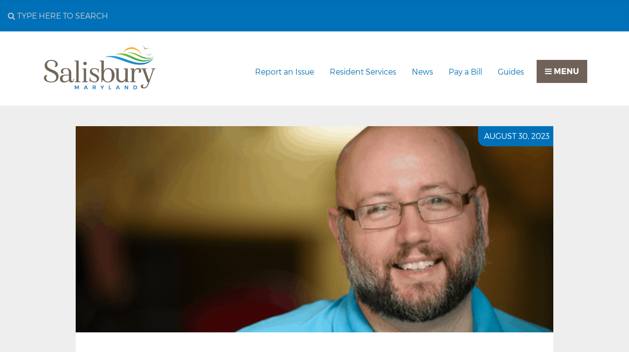

--- FILE ---
content_type: text/html; charset=UTF-8
request_url: https://salisbury.md/08/30/2023/city-of-salisbury-welcomes-new-housing-and-community-development-director
body_size: 12994
content:
<!DOCTYPE html>
<html lang="en-US">
<head >
<meta charset="UTF-8" />
<meta name="viewport" content="width=device-width, initial-scale=1" />
<title>City of Salisbury Welcomes New Housing and Community Development Director</title>
<meta name='robots' content='max-image-preview:large' />
<link rel='dns-prefetch' href='//brick.a.ssl.fastly.net' />
<link rel='dns-prefetch' href='//maxcdn.bootstrapcdn.com' />
<link rel="alternate" type="application/rss+xml" title="City of Salisbury MD &raquo; Feed" href="https://salisbury.md/feed" />
<link rel="alternate" type="application/rss+xml" title="City of Salisbury MD &raquo; Comments Feed" href="https://salisbury.md/comments/feed" />
<link rel="alternate" type="text/calendar" title="City of Salisbury MD &raquo; iCal Feed" href="https://salisbury.md/events/?ical=1" />
<link rel="canonical" href="https://salisbury.md/08/30/2023/city-of-salisbury-welcomes-new-housing-and-community-development-director" />
		<!-- This site uses the Google Analytics by MonsterInsights plugin v9.11.1 - Using Analytics tracking - https://www.monsterinsights.com/ -->
							<script src="//www.googletagmanager.com/gtag/js?id=G-0YWQ4L2EG7"  data-cfasync="false" data-wpfc-render="false" type="text/javascript" async></script>
			<script data-cfasync="false" data-wpfc-render="false" type="text/javascript">
				var mi_version = '9.11.1';
				var mi_track_user = true;
				var mi_no_track_reason = '';
								var MonsterInsightsDefaultLocations = {"page_location":"https:\/\/salisbury.md\/08\/30\/2023\/city-of-salisbury-welcomes-new-housing-and-community-development-director\/"};
								if ( typeof MonsterInsightsPrivacyGuardFilter === 'function' ) {
					var MonsterInsightsLocations = (typeof MonsterInsightsExcludeQuery === 'object') ? MonsterInsightsPrivacyGuardFilter( MonsterInsightsExcludeQuery ) : MonsterInsightsPrivacyGuardFilter( MonsterInsightsDefaultLocations );
				} else {
					var MonsterInsightsLocations = (typeof MonsterInsightsExcludeQuery === 'object') ? MonsterInsightsExcludeQuery : MonsterInsightsDefaultLocations;
				}

								var disableStrs = [
										'ga-disable-G-0YWQ4L2EG7',
									];

				/* Function to detect opted out users */
				function __gtagTrackerIsOptedOut() {
					for (var index = 0; index < disableStrs.length; index++) {
						if (document.cookie.indexOf(disableStrs[index] + '=true') > -1) {
							return true;
						}
					}

					return false;
				}

				/* Disable tracking if the opt-out cookie exists. */
				if (__gtagTrackerIsOptedOut()) {
					for (var index = 0; index < disableStrs.length; index++) {
						window[disableStrs[index]] = true;
					}
				}

				/* Opt-out function */
				function __gtagTrackerOptout() {
					for (var index = 0; index < disableStrs.length; index++) {
						document.cookie = disableStrs[index] + '=true; expires=Thu, 31 Dec 2099 23:59:59 UTC; path=/';
						window[disableStrs[index]] = true;
					}
				}

				if ('undefined' === typeof gaOptout) {
					function gaOptout() {
						__gtagTrackerOptout();
					}
				}
								window.dataLayer = window.dataLayer || [];

				window.MonsterInsightsDualTracker = {
					helpers: {},
					trackers: {},
				};
				if (mi_track_user) {
					function __gtagDataLayer() {
						dataLayer.push(arguments);
					}

					function __gtagTracker(type, name, parameters) {
						if (!parameters) {
							parameters = {};
						}

						if (parameters.send_to) {
							__gtagDataLayer.apply(null, arguments);
							return;
						}

						if (type === 'event') {
														parameters.send_to = monsterinsights_frontend.v4_id;
							var hookName = name;
							if (typeof parameters['event_category'] !== 'undefined') {
								hookName = parameters['event_category'] + ':' + name;
							}

							if (typeof MonsterInsightsDualTracker.trackers[hookName] !== 'undefined') {
								MonsterInsightsDualTracker.trackers[hookName](parameters);
							} else {
								__gtagDataLayer('event', name, parameters);
							}
							
						} else {
							__gtagDataLayer.apply(null, arguments);
						}
					}

					__gtagTracker('js', new Date());
					__gtagTracker('set', {
						'developer_id.dZGIzZG': true,
											});
					if ( MonsterInsightsLocations.page_location ) {
						__gtagTracker('set', MonsterInsightsLocations);
					}
										__gtagTracker('config', 'G-0YWQ4L2EG7', {"forceSSL":"true"} );
										window.gtag = __gtagTracker;										(function () {
						/* https://developers.google.com/analytics/devguides/collection/analyticsjs/ */
						/* ga and __gaTracker compatibility shim. */
						var noopfn = function () {
							return null;
						};
						var newtracker = function () {
							return new Tracker();
						};
						var Tracker = function () {
							return null;
						};
						var p = Tracker.prototype;
						p.get = noopfn;
						p.set = noopfn;
						p.send = function () {
							var args = Array.prototype.slice.call(arguments);
							args.unshift('send');
							__gaTracker.apply(null, args);
						};
						var __gaTracker = function () {
							var len = arguments.length;
							if (len === 0) {
								return;
							}
							var f = arguments[len - 1];
							if (typeof f !== 'object' || f === null || typeof f.hitCallback !== 'function') {
								if ('send' === arguments[0]) {
									var hitConverted, hitObject = false, action;
									if ('event' === arguments[1]) {
										if ('undefined' !== typeof arguments[3]) {
											hitObject = {
												'eventAction': arguments[3],
												'eventCategory': arguments[2],
												'eventLabel': arguments[4],
												'value': arguments[5] ? arguments[5] : 1,
											}
										}
									}
									if ('pageview' === arguments[1]) {
										if ('undefined' !== typeof arguments[2]) {
											hitObject = {
												'eventAction': 'page_view',
												'page_path': arguments[2],
											}
										}
									}
									if (typeof arguments[2] === 'object') {
										hitObject = arguments[2];
									}
									if (typeof arguments[5] === 'object') {
										Object.assign(hitObject, arguments[5]);
									}
									if ('undefined' !== typeof arguments[1].hitType) {
										hitObject = arguments[1];
										if ('pageview' === hitObject.hitType) {
											hitObject.eventAction = 'page_view';
										}
									}
									if (hitObject) {
										action = 'timing' === arguments[1].hitType ? 'timing_complete' : hitObject.eventAction;
										hitConverted = mapArgs(hitObject);
										__gtagTracker('event', action, hitConverted);
									}
								}
								return;
							}

							function mapArgs(args) {
								var arg, hit = {};
								var gaMap = {
									'eventCategory': 'event_category',
									'eventAction': 'event_action',
									'eventLabel': 'event_label',
									'eventValue': 'event_value',
									'nonInteraction': 'non_interaction',
									'timingCategory': 'event_category',
									'timingVar': 'name',
									'timingValue': 'value',
									'timingLabel': 'event_label',
									'page': 'page_path',
									'location': 'page_location',
									'title': 'page_title',
									'referrer' : 'page_referrer',
								};
								for (arg in args) {
																		if (!(!args.hasOwnProperty(arg) || !gaMap.hasOwnProperty(arg))) {
										hit[gaMap[arg]] = args[arg];
									} else {
										hit[arg] = args[arg];
									}
								}
								return hit;
							}

							try {
								f.hitCallback();
							} catch (ex) {
							}
						};
						__gaTracker.create = newtracker;
						__gaTracker.getByName = newtracker;
						__gaTracker.getAll = function () {
							return [];
						};
						__gaTracker.remove = noopfn;
						__gaTracker.loaded = true;
						window['__gaTracker'] = __gaTracker;
					})();
									} else {
										console.log("");
					(function () {
						function __gtagTracker() {
							return null;
						}

						window['__gtagTracker'] = __gtagTracker;
						window['gtag'] = __gtagTracker;
					})();
									}
			</script>
							<!-- / Google Analytics by MonsterInsights -->
		<script type="ee12d1db9b298bbdf51f0add-text/javascript">
/* <![CDATA[ */
window._wpemojiSettings = {"baseUrl":"https:\/\/s.w.org\/images\/core\/emoji\/15.0.3\/72x72\/","ext":".png","svgUrl":"https:\/\/s.w.org\/images\/core\/emoji\/15.0.3\/svg\/","svgExt":".svg","source":{"concatemoji":"https:\/\/salisbury.md\/wp-includes\/js\/wp-emoji-release.min.js?ver=aa399753a90c8a88ce7b5636786b47c2"}};
/*! This file is auto-generated */
!function(i,n){var o,s,e;function c(e){try{var t={supportTests:e,timestamp:(new Date).valueOf()};sessionStorage.setItem(o,JSON.stringify(t))}catch(e){}}function p(e,t,n){e.clearRect(0,0,e.canvas.width,e.canvas.height),e.fillText(t,0,0);var t=new Uint32Array(e.getImageData(0,0,e.canvas.width,e.canvas.height).data),r=(e.clearRect(0,0,e.canvas.width,e.canvas.height),e.fillText(n,0,0),new Uint32Array(e.getImageData(0,0,e.canvas.width,e.canvas.height).data));return t.every(function(e,t){return e===r[t]})}function u(e,t,n){switch(t){case"flag":return n(e,"\ud83c\udff3\ufe0f\u200d\u26a7\ufe0f","\ud83c\udff3\ufe0f\u200b\u26a7\ufe0f")?!1:!n(e,"\ud83c\uddfa\ud83c\uddf3","\ud83c\uddfa\u200b\ud83c\uddf3")&&!n(e,"\ud83c\udff4\udb40\udc67\udb40\udc62\udb40\udc65\udb40\udc6e\udb40\udc67\udb40\udc7f","\ud83c\udff4\u200b\udb40\udc67\u200b\udb40\udc62\u200b\udb40\udc65\u200b\udb40\udc6e\u200b\udb40\udc67\u200b\udb40\udc7f");case"emoji":return!n(e,"\ud83d\udc26\u200d\u2b1b","\ud83d\udc26\u200b\u2b1b")}return!1}function f(e,t,n){var r="undefined"!=typeof WorkerGlobalScope&&self instanceof WorkerGlobalScope?new OffscreenCanvas(300,150):i.createElement("canvas"),a=r.getContext("2d",{willReadFrequently:!0}),o=(a.textBaseline="top",a.font="600 32px Arial",{});return e.forEach(function(e){o[e]=t(a,e,n)}),o}function t(e){var t=i.createElement("script");t.src=e,t.defer=!0,i.head.appendChild(t)}"undefined"!=typeof Promise&&(o="wpEmojiSettingsSupports",s=["flag","emoji"],n.supports={everything:!0,everythingExceptFlag:!0},e=new Promise(function(e){i.addEventListener("DOMContentLoaded",e,{once:!0})}),new Promise(function(t){var n=function(){try{var e=JSON.parse(sessionStorage.getItem(o));if("object"==typeof e&&"number"==typeof e.timestamp&&(new Date).valueOf()<e.timestamp+604800&&"object"==typeof e.supportTests)return e.supportTests}catch(e){}return null}();if(!n){if("undefined"!=typeof Worker&&"undefined"!=typeof OffscreenCanvas&&"undefined"!=typeof URL&&URL.createObjectURL&&"undefined"!=typeof Blob)try{var e="postMessage("+f.toString()+"("+[JSON.stringify(s),u.toString(),p.toString()].join(",")+"));",r=new Blob([e],{type:"text/javascript"}),a=new Worker(URL.createObjectURL(r),{name:"wpTestEmojiSupports"});return void(a.onmessage=function(e){c(n=e.data),a.terminate(),t(n)})}catch(e){}c(n=f(s,u,p))}t(n)}).then(function(e){for(var t in e)n.supports[t]=e[t],n.supports.everything=n.supports.everything&&n.supports[t],"flag"!==t&&(n.supports.everythingExceptFlag=n.supports.everythingExceptFlag&&n.supports[t]);n.supports.everythingExceptFlag=n.supports.everythingExceptFlag&&!n.supports.flag,n.DOMReady=!1,n.readyCallback=function(){n.DOMReady=!0}}).then(function(){return e}).then(function(){var e;n.supports.everything||(n.readyCallback(),(e=n.source||{}).concatemoji?t(e.concatemoji):e.wpemoji&&e.twemoji&&(t(e.twemoji),t(e.wpemoji)))}))}((window,document),window._wpemojiSettings);
/* ]]> */
</script>
<link rel='stylesheet' id='sbi_styles-css' href='https://salisbury.md/wp-content/plugins/instagram-feed/css/sbi-styles.min.css?ver=6.3.1' type='text/css' media='all' />
<link rel='stylesheet' id='bolt-pro-css' href='https://salisbury.md/wp-content/themes/sby-2017/style.css?ver=0.0.1' type='text/css' media='all' />
<style id='wp-emoji-styles-inline-css' type='text/css'>

	img.wp-smiley, img.emoji {
		display: inline !important;
		border: none !important;
		box-shadow: none !important;
		height: 1em !important;
		width: 1em !important;
		margin: 0 0.07em !important;
		vertical-align: -0.1em !important;
		background: none !important;
		padding: 0 !important;
	}
</style>
<link rel='stylesheet' id='wp-block-library-css' href='https://salisbury.md/wp-includes/css/dist/block-library/style.min.css?ver=aa399753a90c8a88ce7b5636786b47c2' type='text/css' media='all' />
<style id='classic-theme-styles-inline-css' type='text/css'>
/*! This file is auto-generated */
.wp-block-button__link{color:#fff;background-color:#32373c;border-radius:9999px;box-shadow:none;text-decoration:none;padding:calc(.667em + 2px) calc(1.333em + 2px);font-size:1.125em}.wp-block-file__button{background:#32373c;color:#fff;text-decoration:none}
</style>
<style id='global-styles-inline-css' type='text/css'>
body{--wp--preset--color--black: #000000;--wp--preset--color--cyan-bluish-gray: #abb8c3;--wp--preset--color--white: #ffffff;--wp--preset--color--pale-pink: #f78da7;--wp--preset--color--vivid-red: #cf2e2e;--wp--preset--color--luminous-vivid-orange: #ff6900;--wp--preset--color--luminous-vivid-amber: #fcb900;--wp--preset--color--light-green-cyan: #7bdcb5;--wp--preset--color--vivid-green-cyan: #00d084;--wp--preset--color--pale-cyan-blue: #8ed1fc;--wp--preset--color--vivid-cyan-blue: #0693e3;--wp--preset--color--vivid-purple: #9b51e0;--wp--preset--gradient--vivid-cyan-blue-to-vivid-purple: linear-gradient(135deg,rgba(6,147,227,1) 0%,rgb(155,81,224) 100%);--wp--preset--gradient--light-green-cyan-to-vivid-green-cyan: linear-gradient(135deg,rgb(122,220,180) 0%,rgb(0,208,130) 100%);--wp--preset--gradient--luminous-vivid-amber-to-luminous-vivid-orange: linear-gradient(135deg,rgba(252,185,0,1) 0%,rgba(255,105,0,1) 100%);--wp--preset--gradient--luminous-vivid-orange-to-vivid-red: linear-gradient(135deg,rgba(255,105,0,1) 0%,rgb(207,46,46) 100%);--wp--preset--gradient--very-light-gray-to-cyan-bluish-gray: linear-gradient(135deg,rgb(238,238,238) 0%,rgb(169,184,195) 100%);--wp--preset--gradient--cool-to-warm-spectrum: linear-gradient(135deg,rgb(74,234,220) 0%,rgb(151,120,209) 20%,rgb(207,42,186) 40%,rgb(238,44,130) 60%,rgb(251,105,98) 80%,rgb(254,248,76) 100%);--wp--preset--gradient--blush-light-purple: linear-gradient(135deg,rgb(255,206,236) 0%,rgb(152,150,240) 100%);--wp--preset--gradient--blush-bordeaux: linear-gradient(135deg,rgb(254,205,165) 0%,rgb(254,45,45) 50%,rgb(107,0,62) 100%);--wp--preset--gradient--luminous-dusk: linear-gradient(135deg,rgb(255,203,112) 0%,rgb(199,81,192) 50%,rgb(65,88,208) 100%);--wp--preset--gradient--pale-ocean: linear-gradient(135deg,rgb(255,245,203) 0%,rgb(182,227,212) 50%,rgb(51,167,181) 100%);--wp--preset--gradient--electric-grass: linear-gradient(135deg,rgb(202,248,128) 0%,rgb(113,206,126) 100%);--wp--preset--gradient--midnight: linear-gradient(135deg,rgb(2,3,129) 0%,rgb(40,116,252) 100%);--wp--preset--font-size--small: 13px;--wp--preset--font-size--medium: 20px;--wp--preset--font-size--large: 36px;--wp--preset--font-size--x-large: 42px;--wp--preset--spacing--20: 0.44rem;--wp--preset--spacing--30: 0.67rem;--wp--preset--spacing--40: 1rem;--wp--preset--spacing--50: 1.5rem;--wp--preset--spacing--60: 2.25rem;--wp--preset--spacing--70: 3.38rem;--wp--preset--spacing--80: 5.06rem;--wp--preset--shadow--natural: 6px 6px 9px rgba(0, 0, 0, 0.2);--wp--preset--shadow--deep: 12px 12px 50px rgba(0, 0, 0, 0.4);--wp--preset--shadow--sharp: 6px 6px 0px rgba(0, 0, 0, 0.2);--wp--preset--shadow--outlined: 6px 6px 0px -3px rgba(255, 255, 255, 1), 6px 6px rgba(0, 0, 0, 1);--wp--preset--shadow--crisp: 6px 6px 0px rgba(0, 0, 0, 1);}:where(.is-layout-flex){gap: 0.5em;}:where(.is-layout-grid){gap: 0.5em;}body .is-layout-flex{display: flex;}body .is-layout-flex{flex-wrap: wrap;align-items: center;}body .is-layout-flex > *{margin: 0;}body .is-layout-grid{display: grid;}body .is-layout-grid > *{margin: 0;}:where(.wp-block-columns.is-layout-flex){gap: 2em;}:where(.wp-block-columns.is-layout-grid){gap: 2em;}:where(.wp-block-post-template.is-layout-flex){gap: 1.25em;}:where(.wp-block-post-template.is-layout-grid){gap: 1.25em;}.has-black-color{color: var(--wp--preset--color--black) !important;}.has-cyan-bluish-gray-color{color: var(--wp--preset--color--cyan-bluish-gray) !important;}.has-white-color{color: var(--wp--preset--color--white) !important;}.has-pale-pink-color{color: var(--wp--preset--color--pale-pink) !important;}.has-vivid-red-color{color: var(--wp--preset--color--vivid-red) !important;}.has-luminous-vivid-orange-color{color: var(--wp--preset--color--luminous-vivid-orange) !important;}.has-luminous-vivid-amber-color{color: var(--wp--preset--color--luminous-vivid-amber) !important;}.has-light-green-cyan-color{color: var(--wp--preset--color--light-green-cyan) !important;}.has-vivid-green-cyan-color{color: var(--wp--preset--color--vivid-green-cyan) !important;}.has-pale-cyan-blue-color{color: var(--wp--preset--color--pale-cyan-blue) !important;}.has-vivid-cyan-blue-color{color: var(--wp--preset--color--vivid-cyan-blue) !important;}.has-vivid-purple-color{color: var(--wp--preset--color--vivid-purple) !important;}.has-black-background-color{background-color: var(--wp--preset--color--black) !important;}.has-cyan-bluish-gray-background-color{background-color: var(--wp--preset--color--cyan-bluish-gray) !important;}.has-white-background-color{background-color: var(--wp--preset--color--white) !important;}.has-pale-pink-background-color{background-color: var(--wp--preset--color--pale-pink) !important;}.has-vivid-red-background-color{background-color: var(--wp--preset--color--vivid-red) !important;}.has-luminous-vivid-orange-background-color{background-color: var(--wp--preset--color--luminous-vivid-orange) !important;}.has-luminous-vivid-amber-background-color{background-color: var(--wp--preset--color--luminous-vivid-amber) !important;}.has-light-green-cyan-background-color{background-color: var(--wp--preset--color--light-green-cyan) !important;}.has-vivid-green-cyan-background-color{background-color: var(--wp--preset--color--vivid-green-cyan) !important;}.has-pale-cyan-blue-background-color{background-color: var(--wp--preset--color--pale-cyan-blue) !important;}.has-vivid-cyan-blue-background-color{background-color: var(--wp--preset--color--vivid-cyan-blue) !important;}.has-vivid-purple-background-color{background-color: var(--wp--preset--color--vivid-purple) !important;}.has-black-border-color{border-color: var(--wp--preset--color--black) !important;}.has-cyan-bluish-gray-border-color{border-color: var(--wp--preset--color--cyan-bluish-gray) !important;}.has-white-border-color{border-color: var(--wp--preset--color--white) !important;}.has-pale-pink-border-color{border-color: var(--wp--preset--color--pale-pink) !important;}.has-vivid-red-border-color{border-color: var(--wp--preset--color--vivid-red) !important;}.has-luminous-vivid-orange-border-color{border-color: var(--wp--preset--color--luminous-vivid-orange) !important;}.has-luminous-vivid-amber-border-color{border-color: var(--wp--preset--color--luminous-vivid-amber) !important;}.has-light-green-cyan-border-color{border-color: var(--wp--preset--color--light-green-cyan) !important;}.has-vivid-green-cyan-border-color{border-color: var(--wp--preset--color--vivid-green-cyan) !important;}.has-pale-cyan-blue-border-color{border-color: var(--wp--preset--color--pale-cyan-blue) !important;}.has-vivid-cyan-blue-border-color{border-color: var(--wp--preset--color--vivid-cyan-blue) !important;}.has-vivid-purple-border-color{border-color: var(--wp--preset--color--vivid-purple) !important;}.has-vivid-cyan-blue-to-vivid-purple-gradient-background{background: var(--wp--preset--gradient--vivid-cyan-blue-to-vivid-purple) !important;}.has-light-green-cyan-to-vivid-green-cyan-gradient-background{background: var(--wp--preset--gradient--light-green-cyan-to-vivid-green-cyan) !important;}.has-luminous-vivid-amber-to-luminous-vivid-orange-gradient-background{background: var(--wp--preset--gradient--luminous-vivid-amber-to-luminous-vivid-orange) !important;}.has-luminous-vivid-orange-to-vivid-red-gradient-background{background: var(--wp--preset--gradient--luminous-vivid-orange-to-vivid-red) !important;}.has-very-light-gray-to-cyan-bluish-gray-gradient-background{background: var(--wp--preset--gradient--very-light-gray-to-cyan-bluish-gray) !important;}.has-cool-to-warm-spectrum-gradient-background{background: var(--wp--preset--gradient--cool-to-warm-spectrum) !important;}.has-blush-light-purple-gradient-background{background: var(--wp--preset--gradient--blush-light-purple) !important;}.has-blush-bordeaux-gradient-background{background: var(--wp--preset--gradient--blush-bordeaux) !important;}.has-luminous-dusk-gradient-background{background: var(--wp--preset--gradient--luminous-dusk) !important;}.has-pale-ocean-gradient-background{background: var(--wp--preset--gradient--pale-ocean) !important;}.has-electric-grass-gradient-background{background: var(--wp--preset--gradient--electric-grass) !important;}.has-midnight-gradient-background{background: var(--wp--preset--gradient--midnight) !important;}.has-small-font-size{font-size: var(--wp--preset--font-size--small) !important;}.has-medium-font-size{font-size: var(--wp--preset--font-size--medium) !important;}.has-large-font-size{font-size: var(--wp--preset--font-size--large) !important;}.has-x-large-font-size{font-size: var(--wp--preset--font-size--x-large) !important;}
.wp-block-navigation a:where(:not(.wp-element-button)){color: inherit;}
:where(.wp-block-post-template.is-layout-flex){gap: 1.25em;}:where(.wp-block-post-template.is-layout-grid){gap: 1.25em;}
:where(.wp-block-columns.is-layout-flex){gap: 2em;}:where(.wp-block-columns.is-layout-grid){gap: 2em;}
.wp-block-pullquote{font-size: 1.5em;line-height: 1.6;}
</style>
<link rel='stylesheet' id='wpa-style-css' href='https://salisbury.md/wp-content/plugins/wp-accessibility/css/wpa-style.css?ver=1.5.9' type='text/css' media='all' />
<style id='wpa-style-inline-css' type='text/css'>
:root { --admin-bar-top : 7px; }
</style>
<link rel='stylesheet' id='dashicons-css' href='https://salisbury.md/wp-includes/css/dashicons.min.css?ver=aa399753a90c8a88ce7b5636786b47c2' type='text/css' media='all' />
<link rel='stylesheet' id='google-fonts-css' href='//brick.a.ssl.fastly.net/Montserrat:200,300,400,700?ver=aa399753a90c8a88ce7b5636786b47c2' type='text/css' media='all' />
<link rel='stylesheet' id='font-awesome-css' href='//maxcdn.bootstrapcdn.com/font-awesome/latest/css/font-awesome.min.css?ver=aa399753a90c8a88ce7b5636786b47c2' type='text/css' media='all' />
<script type="ee12d1db9b298bbdf51f0add-text/javascript" src="https://salisbury.md/wp-content/plugins/google-analytics-premium/assets/js/frontend-gtag.min.js?ver=9.11.1" id="monsterinsights-frontend-script-js" async="async" data-wp-strategy="async"></script>
<script data-cfasync="false" data-wpfc-render="false" type="text/javascript" id='monsterinsights-frontend-script-js-extra'>/* <![CDATA[ */
var monsterinsights_frontend = {"js_events_tracking":"true","download_extensions":"doc,pdf,ppt,zip,xls,docx,pptx,xlsx","inbound_paths":"[]","home_url":"https:\/\/salisbury.md","hash_tracking":"false","v4_id":"G-0YWQ4L2EG7"};/* ]]> */
</script>
<script type="ee12d1db9b298bbdf51f0add-text/javascript" src="https://salisbury.md/wp-includes/js/jquery/jquery.min.js?ver=3.7.1" id="jquery-core-js"></script>
<script type="ee12d1db9b298bbdf51f0add-text/javascript" src="https://salisbury.md/wp-includes/js/jquery/jquery-migrate.min.js?ver=3.4.1" id="jquery-migrate-js"></script>
<script type="ee12d1db9b298bbdf51f0add-text/javascript" src="https://salisbury.md/wp-content/themes/sby-2017/scripts.js?ver=1" id="foundation-init-js"></script>
<script type="ee12d1db9b298bbdf51f0add-text/javascript" src="https://salisbury.md/wp-content/themes/sby-2017/assets/bower_components/lightbox2/dist/js/lightbox.js?ver=1" id="lightbox-js"></script>
<script type="ee12d1db9b298bbdf51f0add-text/javascript" src="https://salisbury.md/wp-content/plugins/wp-accessibility/js/fingerprint.min.js?ver=1.5.9" id="wpa-fingerprintjs-js"></script>
<link rel="https://api.w.org/" href="https://salisbury.md/wp-json/" /><link rel="alternate" type="application/json" href="https://salisbury.md/wp-json/wp/v2/posts/62246" /><link rel="EditURI" type="application/rsd+xml" title="RSD" href="https://salisbury.md/xmlrpc.php?rsd" />
<link rel="alternate" type="application/json+oembed" href="https://salisbury.md/wp-json/oembed/1.0/embed?url=https%3A%2F%2Fsalisbury.md%2F08%2F30%2F2023%2Fcity-of-salisbury-welcomes-new-housing-and-community-development-director" />
<link rel="alternate" type="text/xml+oembed" href="https://salisbury.md/wp-json/oembed/1.0/embed?url=https%3A%2F%2Fsalisbury.md%2F08%2F30%2F2023%2Fcity-of-salisbury-welcomes-new-housing-and-community-development-director&#038;format=xml" />
<meta name="tec-api-version" content="v1"><meta name="tec-api-origin" content="https://salisbury.md"><link rel="alternate" href="https://salisbury.md/wp-json/tribe/events/v1/" /><link rel="pingback" href="https://salisbury.md/xmlrpc.php" />
<link rel="icon" href="https://salisbury.md/wp-content/uploads/2017/03/cropped-shield-3-32x32.png" sizes="32x32" />
<link rel="icon" href="https://salisbury.md/wp-content/uploads/2017/03/cropped-shield-3-192x192.png" sizes="192x192" />
<link rel="apple-touch-icon" href="https://salisbury.md/wp-content/uploads/2017/03/cropped-shield-3-180x180.png" />
<meta name="msapplication-TileImage" content="https://salisbury.md/wp-content/uploads/2017/03/cropped-shield-3-270x270.png" />
</head>
<body class="post-template-default single single-post postid-62246 single-format-standard tribe-no-js custom-header header-image full-width-content genesis-breadcrumbs-visible genesis-footer-widgets-hidden post-city-of-salisbury-welcomes-new-housing-and-community-development-director" itemscope itemtype="https://schema.org/WebPage"><div class="off-canvas-wrapper"><div class="off-canvas-content" data-off-canvas-content><div class="site-container"><header class="site-header" itemscope itemtype="https://schema.org/WPHeader"><div class="title-area"></div><div class="widget-area header-widget-area">          <div id="search" class="salisbury-search" onClick="if (!window.__cfRLUnblockHandlers) return false; focusSearch();" data-cf-modified-ee12d1db9b298bbdf51f0add-="">
               <form class="search-form" method="get" action="https://salisbury.md/" role="search" itemprop="potentialAction" itemscope itemtype="https://schema.org/SearchAction"><input class="search-form-input" type="search" name="s" id="searchform-1" placeholder="&#xf002; Type here to search" itemprop="query-input"><input class="search-form-submit" type="submit" value="Search"><meta content="https://salisbury.md/?s={s}" itemprop="target"></form>          </div>
     </div>
     <div class="top-bar" id="example-menu">
          <div class="wrap">
               <div class="top-bar-left">
                    <ul class="menu">
                         <li class="menu-text"><p class="site-title" itemprop="headline"><a href="https://salisbury.md/"><img  src="https://salisbury.md/wp-content/uploads/2017/03/sbymd-1.png" width="412" height="160" alt="City of Salisbury MD Homepage"><span class="screen-reader-text">City of Salisbury MD</span></a></p></li>
                    </ul>
               </div>
               <div class="top-bar-right">
                    <ul id="expanded-menu" class="menu dropdown"></ul><button type="button" id="menu-toggle" class="button primary trans-button" data-toggle="off-canvas-menu"><i class="fa fa-bars" aria-hidden="true"></i> MENU</button>
               </div>
          </div>
     </div>


</header>
     <!-- Off Canvas Content -->
     <div class="off-canvas position-right" id="off-canvas-menu" data-off-canvas>

	        <!-- Close button -->
	        <button class="close-button" aria-label="Close menu" type="button" data-close>
	          <span aria-hidden="true">&times;</span>
	        </button>

	        <!-- Menu -->
		   <ul id="menu-primary-navigation" class="menu vertical" data-accordion-menu><li id="menu-item-67690" class="menu-item menu-item-type-custom menu-item-object-custom menu-item-home menu-item-67690"><a href="https://salisbury.md/" itemprop="url">Home</a></li>
<li id="menu-item-29223" class="menu-item menu-item-type-post_type menu-item-object-page menu-item-29223"><a href="https://salisbury.md/mayors-office" itemprop="url">Mayor’s Office</a></li>
<li id="menu-item-29239" class="menu-item menu-item-type-post_type menu-item-object-page menu-item-29239"><a href="https://salisbury.md/citizen-services/city-council" itemprop="url">City Council</a></li>
<li id="menu-item-29235" class="menu-item menu-item-type-custom menu-item-object-custom menu-item-has-children sub-menu menu-item-29235"><a href="#" itemprop="url">Departments</a>
<ul class="menu">
	<li id="menu-item-29236" class="menu-item menu-item-type-post_type menu-item-object-page menu-item-29236"><a href="https://salisbury.md/departments" itemprop="url">All Departments</a></li>
	<li id="menu-item-56015" class="menu-item menu-item-type-post_type menu-item-object-page menu-item-56015"><a href="https://salisbury.md/departments/arts-business-culture" itemprop="url">Arts, Business &#038; Culture</a></li>
	<li id="menu-item-29115" class="menu-item menu-item-type-post_type menu-item-object-page menu-item-29115"><a href="https://salisbury.md/departments/city-clerk" itemprop="url">City Clerk&#8217;s Office</a></li>
	<li id="menu-item-29228" class="menu-item menu-item-type-post_type menu-item-object-page menu-item-29228"><a href="https://salisbury.md/departments/fieldoperations" itemprop="url">Field Operations</a></li>
	<li id="menu-item-29208" class="menu-item menu-item-type-post_type menu-item-object-page menu-item-29208"><a href="https://salisbury.md/departments/finance" itemprop="url">Finance</a></li>
	<li id="menu-item-29117" class="menu-item menu-item-type-post_type menu-item-object-page menu-item-29117"><a href="https://salisbury.md/departments/fire" itemprop="url">Fire</a></li>
	<li id="menu-item-29116" class="menu-item menu-item-type-post_type menu-item-object-page menu-item-29116"><a href="https://salisbury.md/departments/housing-community-development" itemprop="url">Housing and Community Development</a></li>
	<li id="menu-item-29218" class="menu-item menu-item-type-post_type menu-item-object-page menu-item-29218"><a href="https://salisbury.md/departments/human-resources" itemprop="url">Human Resources</a></li>
	<li id="menu-item-29220" class="menu-item menu-item-type-post_type menu-item-object-page menu-item-29220"><a href="https://salisbury.md/departments/information-services" itemprop="url">Information Services</a></li>
	<li id="menu-item-30980" class="menu-item menu-item-type-post_type menu-item-object-page menu-item-30980"><a href="https://salisbury.md/departments/infrastructure-development" itemprop="url">Infrastructure &#038; Development</a></li>
	<li id="menu-item-29227" class="menu-item menu-item-type-post_type menu-item-object-page menu-item-29227"><a href="https://salisbury.md/departments/police" itemprop="url">Police</a></li>
	<li id="menu-item-29225" class="menu-item menu-item-type-post_type menu-item-object-page menu-item-29225"><a href="https://salisbury.md/departments/procurement" itemprop="url">Procurement</a></li>
	<li id="menu-item-30979" class="menu-item menu-item-type-post_type menu-item-object-page menu-item-30979"><a href="https://salisbury.md/departments/waterworks" itemprop="url">Water Works</a></li>
</ul>
</li>
<li id="menu-item-103317" class="menu-item menu-item-type-custom menu-item-object-custom menu-item-103317"><a href="https://www.downtownsby.com/" itemprop="url">Downtown SBY Website</a></li>
<li id="menu-item-62077" class="menu-item menu-item-type-custom menu-item-object-custom menu-item-62077"><a href="https://www.repd.us/salisbury" itemprop="url">Ask Now</a></li>
<li id="menu-item-86503" class="menu-item menu-item-type-custom menu-item-object-custom menu-item-86503"><a href="https://salisbury-md.civilspace.io/en" itemprop="url">Community Engagement</a></li>
<li id="menu-item-38170" class="feature menu-item menu-item-type-custom menu-item-object-custom menu-item-38170"><a href="https://salisbury.maps.arcgis.com/apps/CrowdsourceReporter/index.html?appid=4aea2219e9d84b659828451fd05e4331" itemprop="url">Report an Issue</a></li>
<li id="menu-item-29237" class="feature menu-item menu-item-type-post_type menu-item-object-page menu-item-29237"><a href="https://salisbury.md/citizen-services" itemprop="url">Resident Services</a></li>
<li id="menu-item-29379" class="menu-item menu-item-type-post_type menu-item-object-page menu-item-29379"><a href="https://salisbury.md/departments/human-resources/careers" itemprop="url">Careers</a></li>
<li id="menu-item-29110" class="feature menu-item menu-item-type-post_type menu-item-object-page current_page_parent menu-item-29110"><a href="https://salisbury.md/news" itemprop="url">News</a></li>
<li id="menu-item-29120" class="feature menu-item menu-item-type-post_type menu-item-object-page menu-item-29120"><a href="https://salisbury.md/departments/finance/pay" itemprop="url">Pay a Bill</a></li>
<li id="menu-item-29109" class="feature menu-item menu-item-type-post_type menu-item-object-page menu-item-29109"><a href="https://salisbury.md/guides" itemprop="url">Guides</a></li>
<li id="menu-item-31948" class="menu-item menu-item-type-custom menu-item-object-custom menu-item-31948"><a href="https://salisbury.md/departments/procurement/procurement-portal" itemprop="url">Procurement Portal</a></li>
<li id="menu-item-33883" class="menu-item menu-item-type-post_type menu-item-object-page menu-item-33883"><a href="https://salisbury.md/city-charter-municipal-codes" itemprop="url">City Charter &#038; Municipal Codes</a></li>
<li id="menu-item-29291" class="menu-item menu-item-type-post_type menu-item-object-page menu-item-29291"><a href="https://salisbury.md/mayors-office/boards-and-commissions" itemprop="url">Boards &#038; Commissions</a></li>
<li id="menu-item-29297" class="menu-item menu-item-type-post_type menu-item-object-page menu-item-29297"><a href="https://salisbury.md/departments/city-clerk/elections" itemprop="url">Elections</a></li>
<li id="menu-item-29511" class="menu-item menu-item-type-post_type menu-item-object-page menu-item-29511"><a href="https://salisbury.md/departments" itemprop="url">Contact</a></li>
</ul>
	      </div>

	<div class="site-inner"><div class="wrap"><div class="content-sidebar-wrap"><main class="content"><nav role="navigation"><ul class="breadcrumbs">You are here: <span class="breadcrumb-link-wrap" itemprop="itemListElement" itemscope itemtype="https://schema.org/ListItem"><a class="breadcrumb-link" href="https://salisbury.md/" itemprop="item"><span class="breadcrumb-link-text-wrap" itemprop="name">Home</span></a><meta itemprop="position" content="1"></span> / <span class="breadcrumb-link-wrap" itemprop="itemListElement" itemscope itemtype="https://schema.org/ListItem"><a class="breadcrumb-link" href="https://salisbury.md/category/uncategorized" itemprop="item"><span class="breadcrumb-link-text-wrap" itemprop="name">Uncategorized</span></a><meta itemprop="position" content="2"></span> / City of Salisbury Welcomes New Housing and Community Development Director</ul></nav><article class="post-62246 post type-post status-publish format-standard has-post-thumbnail category-uncategorized entry" aria-label="City of Salisbury Welcomes New Housing and Community Development Director" itemscope itemtype="https://schema.org/CreativeWork"><div class="featured-image"><img width="1024" height="557" src="https://salisbury.md/wp-content/uploads/2023/08/635817146388433075-Muir-Boda-74-1200x901-2-e1693414758908-1024x557.png" class="attachment-large size-large wp-post-image" alt="" decoding="async" srcset="https://salisbury.md/wp-content/uploads/2023/08/635817146388433075-Muir-Boda-74-1200x901-2-e1693414758908-1024x557.png 1024w, https://salisbury.md/wp-content/uploads/2023/08/635817146388433075-Muir-Boda-74-1200x901-2-e1693414758908-300x163.png 300w, https://salisbury.md/wp-content/uploads/2023/08/635817146388433075-Muir-Boda-74-1200x901-2-e1693414758908-768x418.png 768w, https://salisbury.md/wp-content/uploads/2023/08/635817146388433075-Muir-Boda-74-1200x901-2-e1693414758908.png 1180w" sizes="(max-width: 1024px) 100vw, 1024px" /></div><header class="entry-header"><h1 class="entry-title" itemprop="headline">City of Salisbury Welcomes New Housing and Community Development Director</h1>
<p class="entry-meta"><time class="entry-time" itemprop="datePublished" datetime="2023-08-30T15:01:32-04:00">August 30, 2023</time> </p></header><div class="entry-content" itemprop="text"><div style="text-align: center;">
<p><strong>City of Salisbury Welcomes New Housing and Community Development Director</strong></p>
<p style="text-align: left;"><strong>Salisbury, MD</strong> – The City of Salisbury is thrilled to announce the appointment of Muir Boda as the new Housing and Community Development Director. With a distinguished career spanning over 30 years, Muir Boda brings a wealth of experience and expertise to this vital role, demonstrating an unwavering commitment to community betterment.</p>
<p style="text-align: left;">Muir Boda, a respected figure in both public service and the private sector, is currently serving as the City Council President and is known for his dedication to enhancing the lives of Salisbury residents. With an illustrious tenure at the Fruitland Walmart spanning three decades, Muir Boda has been a driving force in asset protection operations and coaching. His profound insights into leadership and management have been honed through his academic achievements, including a Bachelor’s Degree in Business Management &amp; Leadership from Bellevue University, where he graduated Magna Cum Laude.</p>
<p style="text-align: left;">&#8220;Mr. Boda&#8217;s deep-rooted connection to our city and his vast experience in leadership roles make him the perfect fit for the Housing and Community Development Director position,&#8221; stated Andy Kitzrow, City Administrator. &#8220;His passion for community enhancement and his extensive background will undoubtedly bring a fresh perspective to our city&#8217;s growth initiatives.&#8221;</p>
<p style="text-align: left;">Beyond his professional accomplishments, Muir Boda shares a rich personal life in Salisbury. He and his wife, Briggiti, will celebrate their 24th wedding anniversary in November. With over two decades of residence in Salisbury, the Boda family&#8217;s commitment to the city and its progress is evident.</p>
<p style="text-align: left;">In his role as the Housing and Community Development Director, Muir Boda will play an integral part in shaping the city&#8217;s housing landscape, fostering economic growth, and nurturing community development. His exceptional leadership and genuine dedication to Salisbury&#8217;s betterment will undoubtedly pave the way for a brighter future for all its residents.</p>
<p>###</p>
</div>
<!--<rdf:RDF xmlns:rdf="http://www.w3.org/1999/02/22-rdf-syntax-ns#"
			xmlns:dc="http://purl.org/dc/elements/1.1/"
			xmlns:trackback="http://madskills.com/public/xml/rss/module/trackback/">
		<rdf:Description rdf:about="https://salisbury.md/08/30/2023/city-of-salisbury-welcomes-new-housing-and-community-development-director"
    dc:identifier="https://salisbury.md/08/30/2023/city-of-salisbury-welcomes-new-housing-and-community-development-director"
    dc:title="City of Salisbury Welcomes New Housing and Community Development Director"
    trackback:ping="https://salisbury.md/08/30/2023/city-of-salisbury-welcomes-new-housing-and-community-development-director/trackback" />
</rdf:RDF>-->
</div><footer class="entry-footer"><p class="entry-meta"><span class="entry-categories"><a href="https://salisbury.md/category/uncategorized" rel="category tag">Uncategorized</a></span> </p></footer></article></main></div></div></div><footer class="site-footer" itemscope itemtype="https://schema.org/WPFooter"><div class="wrap"><p>&#x000A9;&nbsp;2026 · City of Salisbury Maryland · <a href="https://salisbury.md/privacy-policy">Privacy Policy</a> · <a href="https://salisbury.md/?p=69580">Non-Discrimination Policy</a></p></div></footer></div></div></div>		<script type="ee12d1db9b298bbdf51f0add-text/javascript">
		( function ( body ) {
			'use strict';
			body.className = body.className.replace( /\btribe-no-js\b/, 'tribe-js' );
		} )( document.body );
		</script>
		<!-- Instagram Feed JS -->
<script type="ee12d1db9b298bbdf51f0add-text/javascript">
var sbiajaxurl = "https://salisbury.md/wp-admin/admin-ajax.php";
</script>
<script type="ee12d1db9b298bbdf51f0add-text/javascript"> /* <![CDATA[ */var tribe_l10n_datatables = {"aria":{"sort_ascending":": activate to sort column ascending","sort_descending":": activate to sort column descending"},"length_menu":"Show _MENU_ entries","empty_table":"No data available in table","info":"Showing _START_ to _END_ of _TOTAL_ entries","info_empty":"Showing 0 to 0 of 0 entries","info_filtered":"(filtered from _MAX_ total entries)","zero_records":"No matching records found","search":"Search:","all_selected_text":"All items on this page were selected. ","select_all_link":"Select all pages","clear_selection":"Clear Selection.","pagination":{"all":"All","next":"Next","previous":"Previous"},"select":{"rows":{"0":"","_":": Selected %d rows","1":": Selected 1 row"}},"datepicker":{"dayNames":["Sunday","Monday","Tuesday","Wednesday","Thursday","Friday","Saturday"],"dayNamesShort":["Sun","Mon","Tue","Wed","Thu","Fri","Sat"],"dayNamesMin":["S","M","T","W","T","F","S"],"monthNames":["January","February","March","April","May","June","July","August","September","October","November","December"],"monthNamesShort":["January","February","March","April","May","June","July","August","September","October","November","December"],"monthNamesMin":["Jan","Feb","Mar","Apr","May","Jun","Jul","Aug","Sep","Oct","Nov","Dec"],"nextText":"Next","prevText":"Prev","currentText":"Today","closeText":"Done","today":"Today","clear":"Clear"}};/* ]]> */ </script><script type="ee12d1db9b298bbdf51f0add-text/javascript">
		/* MonsterInsights Scroll Tracking */
		if ( typeof(jQuery) !== 'undefined' ) {
		jQuery( document ).ready(function(){
		function monsterinsights_scroll_tracking_load() {
		if ( ( typeof(__gaTracker) !== 'undefined' && __gaTracker && __gaTracker.hasOwnProperty( "loaded" ) && __gaTracker.loaded == true ) || ( typeof(__gtagTracker) !== 'undefined' && __gtagTracker ) ) {
		(function(factory) {
		factory(jQuery);
		}(function($) {

		/* Scroll Depth */
		"use strict";
		var defaults = {
		percentage: true
		};

		var $window = $(window),
		cache = [],
		scrollEventBound = false,
		lastPixelDepth = 0;

		/*
		* Plugin
		*/

		$.scrollDepth = function(options) {

		var startTime = +new Date();

		options = $.extend({}, defaults, options);

		/*
		* Functions
		*/

		function sendEvent(action, label, scrollDistance, timing) {
		if ( 'undefined' === typeof MonsterInsightsObject || 'undefined' === typeof MonsterInsightsObject.sendEvent ) {
		return;
		}
			var paramName = action.toLowerCase();
	var fieldsArray = {
	send_to: 'G-0YWQ4L2EG7',
	non_interaction: true
	};
	fieldsArray[paramName] = label;

	if (arguments.length > 3) {
	fieldsArray.scroll_timing = timing
	MonsterInsightsObject.sendEvent('event', 'scroll_depth', fieldsArray);
	} else {
	MonsterInsightsObject.sendEvent('event', 'scroll_depth', fieldsArray);
	}
			}

		function calculateMarks(docHeight) {
		return {
		'25%' : parseInt(docHeight * 0.25, 10),
		'50%' : parseInt(docHeight * 0.50, 10),
		'75%' : parseInt(docHeight * 0.75, 10),
		/* Cushion to trigger 100% event in iOS */
		'100%': docHeight - 5
		};
		}

		function checkMarks(marks, scrollDistance, timing) {
		/* Check each active mark */
		$.each(marks, function(key, val) {
		if ( $.inArray(key, cache) === -1 && scrollDistance >= val ) {
		sendEvent('Percentage', key, scrollDistance, timing);
		cache.push(key);
		}
		});
		}

		function rounded(scrollDistance) {
		/* Returns String */
		return (Math.floor(scrollDistance/250) * 250).toString();
		}

		function init() {
		bindScrollDepth();
		}

		/*
		* Public Methods
		*/

		/* Reset Scroll Depth with the originally initialized options */
		$.scrollDepth.reset = function() {
		cache = [];
		lastPixelDepth = 0;
		$window.off('scroll.scrollDepth');
		bindScrollDepth();
		};

		/* Add DOM elements to be tracked */
		$.scrollDepth.addElements = function(elems) {

		if (typeof elems == "undefined" || !$.isArray(elems)) {
		return;
		}

		$.merge(options.elements, elems);

		/* If scroll event has been unbound from window, rebind */
		if (!scrollEventBound) {
		bindScrollDepth();
		}

		};

		/* Remove DOM elements currently tracked */
		$.scrollDepth.removeElements = function(elems) {

		if (typeof elems == "undefined" || !$.isArray(elems)) {
		return;
		}

		$.each(elems, function(index, elem) {

		var inElementsArray = $.inArray(elem, options.elements);
		var inCacheArray = $.inArray(elem, cache);

		if (inElementsArray != -1) {
		options.elements.splice(inElementsArray, 1);
		}

		if (inCacheArray != -1) {
		cache.splice(inCacheArray, 1);
		}

		});

		};

		/*
		* Throttle function borrowed from:
		* Underscore.js 1.5.2
		* http://underscorejs.org
		* (c) 2009-2013 Jeremy Ashkenas, DocumentCloud and Investigative Reporters & Editors
		* Underscore may be freely distributed under the MIT license.
		*/

		function throttle(func, wait) {
		var context, args, result;
		var timeout = null;
		var previous = 0;
		var later = function() {
		previous = new Date;
		timeout = null;
		result = func.apply(context, args);
		};
		return function() {
		var now = new Date;
		if (!previous) previous = now;
		var remaining = wait - (now - previous);
		context = this;
		args = arguments;
		if (remaining <= 0) {
		clearTimeout(timeout);
		timeout = null;
		previous = now;
		result = func.apply(context, args);
		} else if (!timeout) {
		timeout = setTimeout(later, remaining);
		}
		return result;
		};
		}

		/*
		* Scroll Event
		*/

		function bindScrollDepth() {

		scrollEventBound = true;

		$window.on('scroll.scrollDepth', throttle(function() {
		/*
		* We calculate document and window height on each scroll event to
		* account for dynamic DOM changes.
		*/

		var docHeight = $(document).height(),
		winHeight = window.innerHeight ? window.innerHeight : $window.height(),
		scrollDistance = $window.scrollTop() + winHeight,

		/* Recalculate percentage marks */
		marks = calculateMarks(docHeight),

		/* Timing */
		timing = +new Date - startTime;

		checkMarks(marks, scrollDistance, timing);
		}, 500));

		}

		init();
		};

		/* UMD export */
		return $.scrollDepth;

		}));

		jQuery.scrollDepth();
		} else {
		setTimeout(monsterinsights_scroll_tracking_load, 200);
		}
		}
		monsterinsights_scroll_tracking_load();
		});
		}
		/* End MonsterInsights Scroll Tracking */
		
</script><script type="ee12d1db9b298bbdf51f0add-text/javascript" src="https://salisbury.md/wp-includes/js/comment-reply.min.js?ver=aa399753a90c8a88ce7b5636786b47c2" id="comment-reply-js" async="async" data-wp-strategy="async"></script>
<script type="ee12d1db9b298bbdf51f0add-text/javascript" id="wpa.longdesc-js-extra">
/* <![CDATA[ */
var wpald = {"url":"https:\/\/salisbury.md\/wp-json\/wp\/v2\/media","type":"jquery","text":"<span class=\"dashicons dashicons-media-text\" aria-hidden=\"true\"><\/span><span class=\"screen-reader\">Long Description<\/span>"};
/* ]]> */
</script>
<script type="ee12d1db9b298bbdf51f0add-text/javascript" src="https://salisbury.md/wp-content/plugins/wp-accessibility/js/longdesc.min.js?ver=1.5.9" id="wpa.longdesc-js"></script>
<script type="ee12d1db9b298bbdf51f0add-text/javascript" id="wp-accessibility-js-extra">
/* <![CDATA[ */
var wpa = {"skiplinks":{"enabled":false,"output":""},"target":"1","tabindex":"1","underline":{"enabled":false,"target":"a"},"dir":"ltr","lang":"en-US","titles":"1","labels":"1","wpalabels":{"s":"Search","author":"Name","email":"Email","url":"Website","comment":"Comment"},"current":"","errors":"","tracking":"1","ajaxurl":"https:\/\/salisbury.md\/wp-admin\/admin-ajax.php","security":"925d579cba","action":"wpa_stats_action","url":"https:\/\/salisbury.md\/08\/30\/2023\/city-of-salisbury-welcomes-new-housing-and-community-development-director\/","post_id":"62246"};
/* ]]> */
</script>
<script type="ee12d1db9b298bbdf51f0add-text/javascript" src="https://salisbury.md/wp-content/plugins/wp-accessibility/js/wp-accessibility.min.js?ver=1.5.9" id="wp-accessibility-js"></script>
<script src="/cdn-cgi/scripts/7d0fa10a/cloudflare-static/rocket-loader.min.js" data-cf-settings="ee12d1db9b298bbdf51f0add-|49" defer></script><script defer src="https://static.cloudflareinsights.com/beacon.min.js/vcd15cbe7772f49c399c6a5babf22c1241717689176015" integrity="sha512-ZpsOmlRQV6y907TI0dKBHq9Md29nnaEIPlkf84rnaERnq6zvWvPUqr2ft8M1aS28oN72PdrCzSjY4U6VaAw1EQ==" data-cf-beacon='{"version":"2024.11.0","token":"8df44e37ed114bfdb22643805e59eaa6","r":1,"server_timing":{"name":{"cfCacheStatus":true,"cfEdge":true,"cfExtPri":true,"cfL4":true,"cfOrigin":true,"cfSpeedBrain":true},"location_startswith":null}}' crossorigin="anonymous"></script>
</body></html>


--- FILE ---
content_type: text/css
request_url: https://brick.a.ssl.fastly.net/Montserrat:200,300,400,700?ver=aa399753a90c8a88ce7b5636786b47c2
body_size: 192
content:
@font-face{font-family:'Montserrat';font-style:normal;font-weight:200;src:local('Montserrat UltraLight'),url(//brick.freetls.fastly.net/fonts/montserrat/200.woff) format('woff')}@font-face{font-family:'Montserrat';font-style:normal;font-weight:300;src:local('Montserrat Light'),url(//brick.freetls.fastly.net/fonts/montserrat/300.woff) format('woff')}@font-face{font-family:'Montserrat';font-style:normal;font-weight:400;src:local('Montserrat Regular'),url(//brick.freetls.fastly.net/fonts/montserrat/400.woff) format('woff')}@font-face{font-family:'Montserrat';font-style:normal;font-weight:700;src:local('Montserrat Bold'),url(//brick.freetls.fastly.net/fonts/montserrat/700.woff) format('woff')}

--- FILE ---
content_type: text/javascript
request_url: https://salisbury.md/wp-content/plugins/wp-accessibility/js/wp-accessibility.min.js?ver=1.5.9
body_size: 2139
content:
(()=>{(function(t){"use strict";var l=document.querySelector("html"),a=[];if(wpa.lang){var b=l.getAttribute("lang");b||(t("html").attr("lang",wpa.lang),(wpa.errors||wpa.tracking)&&(a.push("html-lang"),console.log("HTML language set by WP Accessibility")))}if(wpa.dir){var j=l.getAttribute("dir");j||(t("html").attr("dir",wpa.dir),(wpa.errors||wpa.tracking)&&(a.push("html-lang-direction"),console.log("HTML language direction set by WP Accessibility")))}var p=document.querySelector('meta[name="viewport"]');if(p){var w=p.getAttribute("content"),u=p.getAttribute("content");w.search(/user-scalable=no/g)&&(u=w.replace("user-scalable=no","user-scalable=yes"),p.setAttribute("content",u),(wpa.errors||wpa.tracking)&&u!=w&&(a.push("viewport-scalable"),console.log("Viewport made scalable by WP Accessibility"))),w.search(/maximum-scale=1/g)&&(u=w.replace("maximum-scale=1","maximum-scale=5"),u=u.replace("maximum-scale=0","maximum-scale=5"),p.setAttribute("content",u),(wpa.errors||wpa.tracking)&&u!=w&&(a.push("viewport-maxscale"),console.log("Viewport maximum scale set by WP Accessibility")))}if(wpa.skiplinks.enabled&&(t("body").prepend(wpa.skiplinks.output),(wpa.errors||wpa.tracking)&&(a.push("skiplinks"),console.log("Skip links added by WP Accessibility"))),wpa.current&&(t(function(){t(".current-menu-item a, .current_page_item a").attr("aria-current","page")}),(wpa.errors||wpa.tracking)&&(a.push("aria-current"),console.log("ARIA current added by WP Accessibility"))),wpa.labels){var S=["s","author","email","url","comment"];t.each(S,function(i,e){if(e=="comment")var r=t("textarea[name="+e+"]");else var r=t("input[name="+e+"]").not("#adminbar-search");if(r.length!==0){var o=r.attr("id"),c=t(r).parent("label"),s=t(r).attr("aria-label"),n=t(r).attr("aria-labelledby"),d={};n&&(d=t("#"+n));var g=!(s==""||typeof s>"u"),f=!(n==""||typeof n>"u");if(!g&&!f||!g&&f&&d.length===0)if(o){var W=t("label[for="+o+"]");!W.length&&!c.length&&(r.before("<label for='"+o+"' class='wpa-screen-reader-text'>"+wpa.wpalabels[e]+"</label>"),(wpa.errors||wpa.tracking)&&(a.push(["explicit-label",wpa.wpalabels[e]]),console.log("Explicit label on "+wpa.wpalabels[e]+"added by WP Accessibility")))}else c.length||(r.attr("id","wpa_label_"+e).before("<label for='wpa_label_"+e+"' class='wpa-screen-reader-text'>"+wpa.wpalabels[e]+"</label>"),(wpa.errors||wpa.tracking)&&(a.push(["implicit-label",wpa.wpalabels[e]]),console.log("Implicit label on "+wpa.wpalabels[e]+"added by WP Accessibility")))}})}if(wpa.titles){var m=0,h=0,y=0;document.querySelectorAll("img, a, input, textarea, select, button").forEach(e=>{var r=e.getAttribute("title");if(r&&r!=="")switch(e.tagName){case"IMG":var o=e.getAttribute("alt");(!o||o==="")&&e.setAttribute("alt",r),e.removeAttribute("title"),m++;break;case"A":case"BUTTON":var c=v(e);if(!c||c===""){var s=e.getAttribute("aria-label");(!s||s==="")&&(e.setAttribute("aria-label",r),e.removeAttribute("title"))}else e.removeAttribute("title");h++;break;case"INPUT":case"SELECT":case"TEXTAREA":var s=e.getAttribute("aria-label"),n=e.getAttribute("aria-labelledby"),d=n?document.getElementById(n):!1,g=e.getAttribute("id"),f=g?document.querySelector('label[for="'+g+'"]'):!1,W=e.closest("label"),V=!!(s&&s!==""),F=!!(f&&v(f)!==""),H=!!(W&&v(W)!==""),L=!!(d&&v(arialabeller)!=="");V||F||H||L||e.setAttribute("aria-label",r),e.removeAttribute("title"),y++;break}}),(wpa.errors||wpa.tracking)&&(m>0&&(a.push(["images-titles",m]),console.log(m+" title attributes removed from images by WP Accessibility")),h>0&&(a.push(["control-titles",h]),console.log(h+" title attributes removed from links and buttons by WP Accessibility")),y>0&&(a.push(["input-titles",y]),console.log(y+" title attributes removed from input fields by WP Accessibility")))}if(wpa.target){var E=t("a:not(.wpa-allow-target)"),x=0;E.each(function(){var i=t(this).attr("target");i&&(t(this).removeAttr("target"),x++)}),x>0&&(wpa.errors||wpa.tracking)&&(a.push(["link-targets",x]),console.log(x+" target attributes removed from links by WP Accessibility"))}if(wpa.tabindex){var q=t("input,a,select,textarea,button").not("a:not([href])"),A=0;q.each(function(){var i=t(this).attr("tabindex");i&&(t(this).removeAttr("tabindex"),A++)}),A>0&&(wpa.errors||wpa.tracking)&&(a.push(["control-tabindex",A]),console.log(A+" tabindex attributes removed from links, buttons and inputs by WP Accessibility"));var k=t('div[role="button"]').not("div[tabindex]"),_=t('a[role="button"]').not("a[tabindex],a[href]");k.attr("tabindex","0").addClass("wpa-focusable"),k.length>0&&(wpa.errors||wpa.tracking)&&(a.push(["button-add-tabindex",k.length]),console.log(k.length+" tabindex attributes added to divs with the button role by WP Accessibility")),_.attr("tabindex","0").addClass("wpa-focusable"),_.length>0&&(wpa.errors||wpa.tracking)&&(a.push(["link-add-tabindex",_.length]),console.log(_.length+" tabindex attributes added to anchor elements with the button role and no href value by WP Accessibility"))}var P=new Fingerprint().get();if(wpa.url!=="disabled"&&(t(".toggle-contrast").on("click",function(i){if(t(this).attr("id")=="is_normal_contrast")var e={contrast:"disabled"};else var e={contrast:"enabled"};var r={action:wpa.action,security:wpa.security,stats:e,post_id:wpa.post_id,title:P,type:"event"};t.post(wpa.ajaxurl,r,function(){},"json")}),t(".toggle-fontsize").on("click",function(i){if(t(this).attr("id")=="is_normal_fontsize")var e={fontsize:"disabled"};else var e={fontsize:"enabled"};var r={action:wpa.action,security:wpa.security,stats:e,post_id:wpa.post_id,title:P,type:"event"};t.post(wpa.ajaxurl,r,function(){},"json")}),O(".wpa-ld button").then(i=>{t(".wpa-ld button").on("click",function(e){var r=t(this).attr("aria-expanded")==="true";if(r){var o=t(this).parent("div"),c=o.attr("class").replace("wpa-ld wp-image-",""),s={longdesc:c},n={action:wpa.action,security:wpa.security,stats:s,post_id:wpa.post_id,title:P,type:"event"};t.post(wpa.ajaxurl,n,function(d){console.log(d)},"json")}})}),t(".wpa-alt button").on("click",function(i){var e=t(this).attr("aria-expanded")==="true";if(e){var r=t(this).parent("div");console.log(r);var o=r.attr("class").replace("wpa-alt wp-image-",""),c={alttext:o},s={action:wpa.action,security:wpa.security,stats:c,post_id:wpa.post_id,title:P,type:"event"};t.post(wpa.ajaxurl,s,function(n){console.log(n)},"json")}}),wpa.tracking&&a.length>=1)){var N={action:wpa.action,security:wpa.security,stats:a,post_id:wpa.post_id,title:wpa.url,type:"view"};t.post(wpa.ajaxurl,N,function(i){console.log(i)},"json")}if(wpa.underline.enabled){var T=t(wpa.underline.target).css("outline-width"),C=t(wpa.underline.target).css("outline-offset"),z=t(wpa.underline.target).css("color"),M=t(wpa.underline.target).css("outline-color");t(wpa.underline.target).not("nav "+wpa.underline.target).css("text-decoration","underline"),t(wpa.underline.target).on("mouseenter",function(){t(this).css("text-decoration","none")}),t(wpa.underline.target).on("mouseleave",function(){t(this).css("text-decoration","underline")}),t(wpa.underline.target).on("focusin",function(){var i="2px";T=="2px"&&(i="4px"),t(this).css("outline-width",i),t(this).css("outline-color",z),t(this).css("outline-offset","2px")}),t(wpa.underline.target).on("focusout",function(){t(this).css("outline-width",T),t(this).css("outline-color",M),t(this).css("outline-offset",C)})}})(jQuery);function v(t){var l="";if(t.nodeType===3||t.nodeType===4)l=t.nodeValue;else if(t.nodeType===1&&(t.tagName.toLowerCase()=="img"||t.tagName.toLowerCase()=="area"||t.tagName.toLowerCase()=="input"&&t.getAttribute("type")&&t.getAttribute("type").toLowerCase()=="image"))l=t.getAttribute("alt")||"";else if(t.nodeType===1&&!t.tagName.match(/^(script|style)$/i))for(var a=t.childNodes,b=0,j=a.length;b<j;b++){var p=t.getAttribute("aria-label");l+=p||v(a[b])+" "}return l}function O(t){return new Promise(l=>{if(document.querySelector(t))return l(document.querySelector(t));let a=new MutationObserver(b=>{document.querySelector(t)&&(a.disconnect(),l(document.querySelector(t)))});a.observe(document.body,{childList:!0,subtree:!0})})}})();
